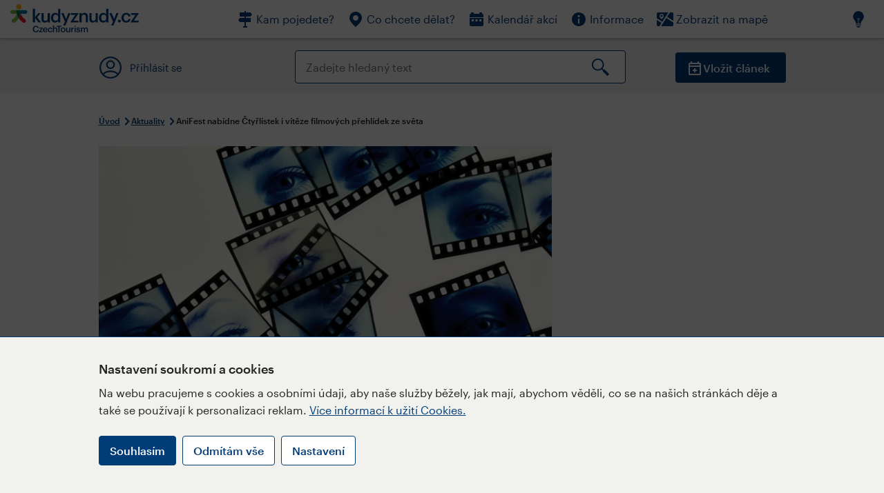

--- FILE ---
content_type: text/html; charset=utf-8
request_url: https://www.kudyznudy.cz/aktuality/anifest-nabidne-ctyrlistek-i-viteze-filmovych-preh
body_size: 30713
content:


<!DOCTYPE html>
<html lang="cs" xmlns="http://www.w3.org/1999/xhtml">
<head id="ctl00_head"><title>
	AniFest nabídne Čtyřlístek i vítěze filmových přehlídek ze světa – Kudy z nudy
</title><meta charset="UTF-8" /><meta http-equiv="X-UA-Compatible" content="IE=edge" /><meta name="viewport" content="width=device-width,initial-scale=1.0,minimum-scale=1.0,maximum-scale=4.0,user-scalable=yes" /><meta name="google-site-verification" content="lEu97eqR8HerXBMRyv3N_4W0Y1ykBSLBkJJr6AdLoOw" /><link rel="preconnect" href="https://api.mapy.cz" /><link rel="preconnect" href="https://cdn.kudyznudy.cz" /><link rel="preload" as="style" href="../App_Themes/KzN/CSS/new-styles.min.css?v=20251103" />

    <script type="application/ld+json">
    {
      "@context": "https://schema.org",
      "@type": "Organization",
      "@id": "https://www.kudyznudy.cz/#organization",
      "name": "Kudy z nudy",
      "url": "https://www.kudyznudy.cz",
      "logo": {
        "@type": "ImageObject",
        "url": "https://www.kudyznudy.cz/KZN/media/Logo/kudy-z-nudy.png"
      },
      "sameAs": [
        "https://www.facebook.com/kudyznudy",
        "https://x.com/kudyznudy",
        "https://www.youtube.com/kudyznudycz",
        "https://www.instagram.com/kudyznudy_cz",
        "https://www.tiktok.com/@kudy_z_nudy"
      ],
      "contactPoint": {
        "@type": "ContactPoint",
        "contactType": "editorial",
        "email": "katalog@czechtourism.cz",
        "url": "https://www.kudyznudy.cz/kontakty",
        "areaServed": "CZ",
        "availableLanguage": ["cs"]
      }
    }
    </script>

    <link type="text/css" rel="stylesheet" href="/App_Themes/KzN/CSS/jquery-ui.min.css?v=20240502" /><link type="text/css" rel="stylesheet" href="/App_Themes/KzN/CSS/new-styles.min.css?v=20251103" /><link type="text/css" rel="stylesheet" href="/App_Themes/KzN/CSS/new-jquery.fancybox.min.css?v=20240518" /><link type="text/css" rel="stylesheet" href="https://cdn.jsdelivr.net/npm/swiper@11/swiper-bundle.min.css" /><link type="text/css" rel="stylesheet" href="/App_Themes/KzN/CSS/print.min.css?v=20240502" media="print" /><link rel="apple-touch-icon" sizes="57x57" href="../App_Themes/KzN/CSS/Favicon/apple-icon-57x57.png" /><link rel="apple-touch-icon" sizes="60x60" href="../App_Themes/KzN/CSS/Favicon/apple-icon-60x60.png" /><link rel="apple-touch-icon" sizes="72x72" href="../App_Themes/KzN/CSS/Favicon/apple-icon-72x72.png" /><link rel="apple-touch-icon" sizes="76x76" href="../App_Themes/KzN/CSS/Favicon/apple-icon-76x76.png" /><link rel="apple-touch-icon" sizes="114x114" href="../App_Themes/KzN/CSS/Favicon/apple-icon-114x114.png" /><link rel="apple-touch-icon" sizes="120x120" href="../App_Themes/KzN/CSS/Favicon/apple-icon-120x120.png" /><link rel="apple-touch-icon" sizes="144x144" href="../App_Themes/KzN/CSS/Favicon/apple-icon-144x144.png" /><link rel="apple-touch-icon" sizes="152x152" href="../App_Themes/KzN/CSS/Favicon/apple-icon-152x152.png" /><link rel="apple-touch-icon" sizes="180x180" href="../App_Themes/KzN/CSS/Favicon/apple-icon-180x180.png" /><link rel="icon" type="image/png" sizes="192x192" href="../App_Themes/KzN/CSS/Favicon/android-icon-192x192.png" /><link rel="icon" type="image/png" sizes="32x32" href="../App_Themes/KzN/CSS/Favicon/favicon-32x32.png" /><link rel="icon" type="image/png" sizes="96x96" href="../App_Themes/KzN/CSS/Favicon/favicon-96x96.png" /><link rel="icon" type="image/png" sizes="16x16" href="../App_Themes/KzN/CSS/Favicon/favicon-16x16.png" /><link rel="manifest" href="../App_Themes/KzN/CSS/Favicon/manifest.json" /><meta name="msapplication-TileImage" content="/App_Themes/KzN/CSS/Favicon/ms-icon-144x144.png" /><meta name="msapplication-TileColor" content="#ffffff" />
        <meta name="theme-color" content="#ffffff" />
    <link rel="canonical" href="https://www.kudyznudy.cz/aktuality/anifest-nabidne-ctyrlistek-i-viteze-filmovych-preh" />

    <script src="/App_Themes/KzN/JS/jquery.min.js?v=20240502"></script>
    <script>
        var sxQuery = jQuery.noConflict(true);
        jQuery = sxQuery;
    </script>

    <script src="https://platform-api.sharethis.com/js/sharethis.js#property=64b196abd23b930012608f85&product=sop" async="async"></script>

    <script type="application/ld+json">{"@context": "https://schema.org","@type": "ImageObject","contentUrl": "https://cdn.kudyznudy.cz/files/67/6722194b-944b-43c2-aacb-ebcc9b15100e.webp?v=20221001005021","url": "https://cdn.kudyznudy.cz/files/67/6722194b-944b-43c2-aacb-ebcc9b15100e.webp?v=20221001005021","caption": "AniFest nabídne Čtyřlístek i vítěze filmových přehlídek ze světa","encodingFormat": "image/webp","width": "1360","height": "900"}</script>
<script>
var dataLayer = dataLayer || [];
dataLayer.push({'userLoggedIn': 'no'});
dataLayer.push({'pageType': 'detail'});
dataLayer.push({'pageContent': 'news'});
dataLayer.push({'contentTitle': 'AniFest nabídne Čtyřlístek i vítěze filmových přehlídek ze světa'});
dataLayer.push({'region': 'Ústecký kraj'});
dataLayer.push({'area': 'Krušné hory'});
dataLayer.push({'city': 'Teplice'});
dataLayer.push({'category': 'Kultura'});

function pushGAEventToDataLayer(category, action, label) {dataLayer.push({'event': 'GAEvent', 'eventCategory': category, 'eventAction': action, 'eventLabel': label});}
</script>
<meta name="title" property="og:title" content="AniFest nabídne Čtyřlístek i vítěze filmových přehlídek ze světa – Kudy z nudy" />
<meta property="twitter:title" content="AniFest nabídne Čtyřlístek i vítěze filmových přehlídek ze světa – Kudy z nudy" />
<meta property="og:url" content="https://www.kudyznudy.cz/aktuality/anifest-nabidne-ctyrlistek-i-viteze-filmovych-preh" />
<meta name="description" content="O vítězství v letošní soutěžní přehlídce animovaných snímků AniFest usiluje celkem 149 finálových titulů z více než 1400 přihlášených filmů. Na plátnech se" />
<meta property="og:description" content="O vítězství v letošní soutěžní přehlídce animovaných snímků AniFest usiluje celkem 149 finálových titulů z více než 1400 přihlášených filmů. Na plátnech se promítnou jak ty ověnčené cenami z jiných festivalů, tak i nadějné studentské práce, videoklipy a nenarativní animace." />
<meta property="twitter:description" content="O vítězství v letošní soutěžní přehlídce animovaných snímků AniFest usiluje celkem 149 finálových titulů z více než 1400 přihlášených filmů. Na plátnech se promítnou jak ty ověnčené cenami z jiných festivalů, tak i nadějné studentské práce, videoklipy a nenarativní animace." />
<meta property="twitter:card" content="summary_large_image" />
<meta name="og:image" property="og:image" content="https://cdn.kudyznudy.cz/files/86/86c66c67-463e-401c-96b1-17fd61651286.jpg?v=20200828055004" />
<meta property="og:image:width" content="1360" />
<meta property="og:image:height" content="900" />
<meta property="twitter:image" content="https://cdn.kudyznudy.cz/files/86/86c66c67-463e-401c-96b1-17fd61651286.jpg?v=20200828055004" />
<link rel="preload" as="image" href="https://cdn.kudyznudy.cz/files/67/6722194b-944b-43c2-aacb-ebcc9b15100e.webp?v=20221001005021" />
<script type="application/ld+json">
{
"@context": "https://schema.org",
"@type": "Article",
"datePublished": "2013-03-20T12:59:50+01:00",
"publisher": { "@id": "https://www.kudyznudy.cz/#organization" },
"image": "https://cdn.kudyznudy.cz/files/67/6722194b-944b-43c2-aacb-ebcc9b15100e.webp?v=20221001005021",
"author": "redakce Kudy z nudy",
"headline": "AniFest nabídne Čtyřlístek i vítěze filmových přehlídek ze světa",
"description": "O vítězství v letošní soutěžní přehlídce animovaných snímků AniFest usiluje celkem 149 finálových titulů z více než 1400 přihlášených filmů. Na plátnech se promítnou jak ty ověnčené cenami z jiných festivalů, tak i nadějné studentské práce, videoklipy a nenarativní animace."
}

</script>
<script type="text/javascript">(function(w,d,s,l,i){w[l]=w[l]||[];w[l].push({'gtm.start':
new Date().getTime(),event:'gtm.js'});var f=d.getElementsByTagName(s)[0],
j=d.createElement(s),dl=l!='dataLayer'?'&l='+l:'';j.async=true;j.src=
'https://www.googletagmanager.com/gtm.js?id='+i+dl;f.parentNode.insertBefore(j,f);
})(window,document,'script','dataLayer','GTM-K284ZZ');
</script></head>
<body class="LTR Chrome CSCZ ContentBody" >
    
    <noscript><iframe src="//www.googletagmanager.com/ns.html?id=GTM-K284ZZ"
        height="0" width="0" style="display:none;visibility:hidden"></iframe></noscript>
	<form method="post" action="/aktuality/anifest-nabidne-ctyrlistek-i-viteze-filmovych-preh" id="aspnetForm" class="pageForm">
<div class="aspNetHidden">
<input type="hidden" name="__CMSCsrfToken" id="__CMSCsrfToken" value="JrA8v40DpOGLIqeWDRNg0vy+zCwa9dnpWyVgjIZtBiHDbBks4kYpUpwglG7dNra1/x7d3+M3/yPCIhKHB1epNLLT6WNIKa92oQALJYUTjMg=" />
<input type="hidden" name="__EVENTTARGET" id="__EVENTTARGET" value="" />
<input type="hidden" name="__EVENTARGUMENT" id="__EVENTARGUMENT" value="" />
<input type="hidden" name="__VIEWSTATE" id="__VIEWSTATE" value="KYxuWG8Sx3m4HdkX3QPhAAWTgqVGhFTzaE9Wdsr5ipDd1IpWfabaVmwy1UehytK8lO7G3sp1LR8VlQDUUZzX4mxxud+uIvJx3hDNZkNbHgWnoFSQ3Eaxa46iqJwG9ZIagfGzA2HuNFsJJ5kZm2n0zkJI2nXzsvWIUPr/ZkmUP75/[base64]/[base64]/jfschOPdtSmgsbqX/3kQGcKRVJR24A0ghyI5k5LSkovvcV74vYywGBUEYFzKXPFKTuw/VxxNTyXMyHkW8achTpKs+gmjyraVreY5OrVacRg3k+KRzMxwJzonhVZq5FbPQnYP+AvO9dFq5XMKRJwAdOiKb5SrfAoBzTLp/z6i/bY/pEJBlVYSZsnATMYLEuZhwq3g2gDoPRQfriLcB1jJPgm33+tufAuxpXOIbxcvRZTCv9v5+qGEAt66kDB2e+KgZPQJJ8jXg1GDCVu9F4wZGqAs16OL8NtVGzoghzekdZnPjcKsYU8mzdpnHSJ7cb2QY/GRAz43sriJlCfbnzoNzp4f+/WhKzg9rEaFjfFk4f4nvcbDScZMZrI/VC3mdZKmaMY7oxF3balo0CIreH2XbnDO/bP2lj7ws2sCrR25H0I6rZp8v8EkAqfjKDBMpSprMoYhlEnP/xgexcYV1FB53uS+0GrxWgf13x3/Ggigx3wxvcN5QHxA1thA7sUbK+9t1iu3edif8uuAvU08Pjj6YRiPanT6+T8CzKh5ABR7OSgvRIwXtekx4P5EW49xKeUaDPixVY/GLrRaMiPd8/1Bou9uaF0iZajH+jpKMevNiM0JQaKHoJRtMV7pbb1Ey/[base64]/eJuU+9h+u85zcLlqeoG6PdbnWqJ6veNt6fQbahyFR2f2hxzJLE/j8B7fc/2PSXrAqP+mSm+fIuF3VGmo1xReCSwckYRg2FlbU2m83ShZM+DZHVog5dVvTWQ4u+UaPanSyh5YxIJ36IrHflMA1G58pEqoN4Sb7aP1OQA2vUBXh0J//kTkRYX0JzuQ5dEzjB3wtbiG0qwWrVcTYZk8mIWth3Rc2nrnLfUh0LIBRw2GHdEY84971+G0rY4cVBB7d4HEO2XsaNEQcM1x9A+B0EJwxIodcwMgAxMfasMLQmiVia6uOdbZwgw/n8hduDCyN4KZO1Dke23hOHKfhrGVN73ixmS5gawdgBtZ9WAqJGd978UjPiJ20+lwjESPdtZjGnbChWm+f/RcwWVopJLzs6DIhntCbXxpQDwRsc1zjKEGeawndWB08i+O8ElN6AjceKhCjMqmBfkLmLCC12eGL1C4l6U/OK4yxReJxXUzxLZ7dZs7+U1gfNsbUPPNkVprk8tXIys5ewF6CfIOSzIlmMhjiDoKDgMYZo21Xu5cOIYmi5ytGkcYAVmlpme+vDtWTidRpoQN9OKcipnOc5IUZsDwgVW7S4u6KmiVvQqvJSI/G/MdsdOrb/[base64]/8UyN5lcLj9WQGcagbyaCqiUnKrk8xcNndN46/obMZjiQ6yKAI3uDTVvlKLN1NVRfzM07LsGtvoDkZONOcjBt1uRlbp0+zIhwXsUFwPlsuu/IbBURetUMkiUS+H3gTdpWvcxP2YVmfkUs0K6XMw2Byi4MZUImx8wWOVXmLrIiO085bjD7dWuykJnNs9RuvuNvZPMhhXxpnhREuoB9u6/AxsiZMhS7yaPqu66IaNI8F/zna2bGYVFXFwRqOtN54+1VvcsjFIX951B0SjJq6mySIZXCjmnz4PrQTtp9keo/wehT0Qk/abAHqxckYNTId5g3k+vHJ/NoVAeHGLjesfSCAkTZ8dyh20PLu6D5rzHsdhU7T5sZpVF6qfqVF2+UXIJ9cnLWIEB/GL2x5OhZlm63DwpbIQxYusJXGJJHhBpFDr3Io2BEhle/AUwRG6tmDbDFAQImcNaECeo4MRNkwbXL23Hd6ou3pXtX47fccZOMzcWCWFIA6gN4gsyTY+MarornhStKvheo/ch46Va7Pvk/Q2IGOhmmcgUhWz3u9EaXkZ0PW+6J+AbYVpJvSNMRKtyp4uWnuwKdwJ+la/7FFMZYTVlSYWwxxBoER6G7mhvpS82KX5/+q4IMHMJxvyjRkB8TtDyEhYc0G54OclwE2qZleMfdqogR4kjiwTntrl0Epmo1tRne79g0RnVOv3Ac/kUst05eTp7isEFnMd1gvsl9fjIy3qYMsy0t39hgFXBWs7JsFeNtUGIhxLZiwOHuFPJ0U5L+WSi/56MpkwyJ1tvqt6mVnHhTGzAyuHV6oitFmlhhUfCHX3zyAFNqnlmODG2C5tcsNXVwlKPFSFD2/Zcn3OtiyjkfX2Gsqx8I9YoR9bpaUCM20vhOjTPOkOyS6VIpU+fZpwlQNHxEBU0jDQyogtOyyPsnokXmXQgs8+IPBM8ayUCxzeolFLQQb0PKHeHsfZLBVGy+dkhn3hsmK8OUohbfuAsLuLEG7w/pI5KKbFZMF5Oo/uIqqnw2gTR8+633Lia2mHwFHlU34dm+eXSEcY+4+13jop68O4IZE23aiqs0tIzFKVnBvrwwq+tSku660JvL/mgsHGOTK5OnU+/p/PF/ltzHRmBisvDrrWZpyB1kRd4UG2DqI9LIaIAnT/7+mXsmhAW1zdT+1Q4VJmv8Q/F4d8S39+/UkPNeVGfgGO3USJwTlfioZ6AfRskPtkW2e02YgTyhjsOrnh4yKCQdVlHQ+miOoEqqWoqTysDEviaob8xK+uORGLCmccjDoL3dPKq8EPgh53/q3tM4PkS2JWqovkPmNwG7o0VknH2vULwu7CFBt4OJcu0T52/Tcve91ekxHTudojPpia1n8b2t4fy3Dgdr2GdvpbmREvIgpMalKehDRkGBr7efRCgpHxDWFM2B+UqU5mr7EHEzqApDnwS8MySbLaVULMmxldGPu4ecO+xo0I5/[base64]/skZq4VjqRpeDEqdWb1LMuV04skbdQYZQ4uiB2f+B+PVYhF1U/sm1S7yDHeqfyyP1FoGx3tU8bL+tZudGThujqCDhP3drdkbJFMktWYMsqx4As+PVBmm5ahMEu0rb0W8j1QYmbxQA8H0hNeDrQePXvipmbmdGClnYTcgotHwTvJ61TbtZ/bR+SP1h9ZbE+jMGhOCoZqUq1UAjeribwaTLAZBU62fLOdFlhiwEyFb+8718CxmK7KRF9JOKCeIDzYTBSPxDaRQ8TjXsE8lQDx2rH/Almyh43gGPlGFL3puWauUcTgA0/uEW43Eec59TojN9ryT0nUMi2dxoik2nr+KIwI/28G0uscqj+RGpDqS0eXHufs+4StDPEZKeWtt9k1NHL4gBefpNKUu06Ftk/yFoBihpN1txSIVfWTecT1s2lg3Jx8Z2mxox10IM+/BL9SHTbPYNi+d/wBA0LGJWFRNOK0/GgvpU5ckxtm+YlmHP0RHjB8uluhxFizw/dgiR81S/Jd1OfpDD3uq3KeMyrvuiKRrscJZ27Yfl32LxUH3x1rL4KcNLBJIjQE1S3eoH9hZ7IDpOFIda8xxjZNXUl5NF1YS/bw6WiyOWKL6Fhtge1R8Hr8MjDtD8NsBcAFnrrnkxKQFynPHKRuC6/ZiDW3uTG6Kv42xWmyA81Cqj0StkSEze/ymv6jIVSS5pUXx1qqannAFAvL5jACbP5DHxCDvcf/8pInYBwzEWC6HhrmkRdA8wsBsk/lqKkOSr95qDAwk0ops5HJg+fI61em935Duc5Si42WkAlr44nAvoQqj2DcAB6/ATyEyv+Jp1XKuP/7E8MvaC4LQPWKsYWoxUYAxilqn/XdMWCMDvvMJlJUYEyNAC9lIvI2mSqaIuTXlvMhQihYlnXVKsldk8ZsIQU79NHFmiMkeJuQD5i8DPt/YBvZ/4s2M0Rq81zjbnQsuErmt7Bz85YpFJLfi7WpooGd0xvroegkHP2WhnWr/urzNXeDzDGhjDilRfVL9d9o1u5tnyxgjR1ojWu2W1vDqK630MatzKZ9aTVeF8DUfugC/xLu518xT9ZFH8Fbil2h9eKdpYsp9lQlyMPS53CHBYZLmjaejHirvV2mVBydlk5f/8WKM5jgYm/kfobHpJG3QQzLiG/7PK7XZ8OzR0WvuAdP70huA78a1qyCWOfbFfnDO1/AjnLqP1SY9koL/guIw6DMnuHfCXy40LypuB5NOtsK0803hUOe5Guy4L1E7BJzf/DwcRCylpiaIga8eX8sR3YAGMApeRRNN62whspkWq3ig/6ZDLSF4togdBNp4vFa0y5GZCdfQ8vgYbFdeFQ5pNAZ5e4DW8NIzv9yJEJrDCGhpgBNztw9hS2wqa2uUhkBcMMAvQ60YpieYb4W/x+VFRSegzrM85tidiQAYh0fWilFVAUpIJfMS/hABGgHu+iimEX+YnGJvoco7t4v/iemqDGalLlpekK49/EPIlCCWwOMZSTATfochf6tIh+6/vdRU3DwbA4jsp/JOJyN9AV5T7PlXRhZsLlxz1EtijQ53uTGOzTy1uE0z6HvEmPGSRt/11AYdPcduIsg8lz1sQupPIM7h2mpVQqC+F6CEom3bXihpFtSkipS9EzeYnTyawuXfdG+Skgy2hyEBsdU43QwcGX2ZRNZAiC3xMCiyKTDH5/swiy8UXBU6Sgj/o9h5ikGZdi2qeJIuS7inIe+b6O4Sk2jQJzjJvVtlWsCKXggSijvZnrp3cTzZJ/rBW3FVQdRlKB7p7rsv0WmYmfsNUwFZvC/+e9gDJOwCV4u05XYUY7fS0Q0Ea9SkmcywH5Q39uTlJY0LJd94vNDUzTgIw6jGxoMFUS2b4sHiyyBZhZkqAFQO/v7Cd9RwUv+t3oJw6e4AXeawJgFFUcCtK1fZdCY0+3yUM/T1RjsGarxWmQ74L/B5J0CfW9Jjia+Y/BR8upDr5XSMchU3QoA7Wi5aD8veGUnrjDCYOPb0Y5EBvqN9lltnyA/5JNYPjX67gcjpxShabqesprNhGhChHQgndZDj/cPLcZfAiER7D/bn43nifaP1E8javjHULwf6I6N7etjK/mJwgwx8dF0Bf8AWGmLWCbuj7TqJYjvJURXHUfcB4AeAGv1ISNId9xmitx36DGUwFYGXe6oOcbWeu6KByqtFbeGj8nJ7XPyTUGucOXivFWKVuRf739qGkdaWIcB+K6FsK3j9OLWQFR2yX04Daf8nr302muN8hlQjV8uqWo+eSISQjtdvjwaSlgHXNIG2IU1L/ThcXNm34klGQbf1jI2Y58CJ0oxRgF1HL1qyiKjiMSehZcHkZ4kaz2GiHpz61iVe4VsGwCYz7eZ0X/9g7Dh+6++p6szpl3uTTV5U8W1m/pbjOT1SPzlT5CqaFRhQd0F1LNfw8R+I/KnBgHyhHlfdgboLO1AdHebkYAYkTkAJVLIxdR1GRkyD51ROAr0Dfk4iE3OiykAAyp4Hydoppfp3h3lPPevCaPaJuEYL2tEC83iSv4waoHehwm38SphcYd8iPpNtJPLqeYBI1dxCe40kJ7qC4QOWj03d/Y2NvjCajFFuwm36gi8A3c2x1nIVMAWmzleCdmlghEwnrQ81xQsLvdJswHPOEJOSiCYD6GrPkdUBembXHjDp9BUYWYD6FlLShp7dPLY+ICgQfoPyN+Qb+VMAW1lRmdpmjq39zWQO8rKDNoj93CS2Vq84grc+0w/8HyOk1Vz74VZvx0yBn0rLQ3mEjR0PUhwuVFgB3TIYXT3OkkWBWY4cN7AlSbq5p15Dahjzcr3+1u3u9Qe/AjL6NwWJriq00OXSHBzqJYphATp5A45nvf4vkT9gJpdMtusYlVUBBskoVWGZCs/fmReS0Oa2J5JWefyfWCujN0DL0cXsJXoHTNYilVROaY/4PV2KDx+CcfAYsrdOen8eJ+Zoat7dKTWrbzSNK0f7R5Kv56c9MhCkcnvgAvTpS7RQF7yQ3UgZ1Za++wFu74bNw/T0huBZsaelXyoIfhzCqcTdlv9PQrHKrvIepoHyL7BCsifhG8OZ/eZtXSqmM06Pi/qV9JxcRtOQm37ETWbEUYspXcSutuRHwBNkWbPNoGW0gHt4s73VeuFCOdG1qnjqb44CbjofFSDsr2u1zw1QP/12sYIQNXGVqf+epDAy/rL5y+ZIiEqLsBVbhsHB0/H7QBU6s8NZmJ9Tm4BO0uv9tpE8Q3kCtb4+w4zPsM/aIKcClqzXM+n7o78HJ6EN2gEB/yNz0Ce8GXhx5QAvSI9lKCeyroQHqoBh6aBk/JSMZQXvoL7j/YEXvTU5ut4zk98MMP2Gy1EUsh8wqqGY0LvDnhXyVUDw0knnr+a6IchdQXFfe1k2DodnczrmAHDv9098WtxlJURsOENT0UCf/FTzwP4dj0vg9WJhwV8JqvvT6Y/loICkdZtte+G5dUMElKjhyQWr4/M52Fr1XLOgXb+p3LnhZP7oLirkcPX33T8AecDYc3zu9jeXrxZsrSO/2T/rOB9aU5PYOPn3BtNVlc2hk7HFc0LUYrYsksHGwum4rcBnnIKnfbDL8FV5evL2huEMPQ34CZiA7SpGWr+zwBZd7k0oGFa64taAXNKTQG80v4rns9HWI7Cg/qepFvSRD0DVXidWBlCdnObg54ekHCjCDQvlt6TR8ZwbAe7IYkKN2UCNvbmgf2FJodjlZM2LljqoRu+5/SYKezCHfpYJWvFXtBHQ70K3sZJ6oQTZmOJKYsvzbY2YJy1UCIg6apsN/7XvVKeAY+xnjsa/U3Xo+hxdiaZlG84DCZfJ1aQN5GTNJqSqbkcTjV7Fv0YMxwg+NLCAojI/QwY3eD5vocOcoApEhJizzbmzHOtMLYwqmnqctYsoMEHW/OjhXvPhpVXxpEItwIah/Tz1qL6aP44KWhzZqWebxq9gOsQVI/4KQW3Hz9fJVJ8xElEM3skD4UFiGQAdnNFDvhX4lebQxz6nTREYXq2Us7mB5t7UkvOsEzpRQqSc5GlHXggBIiPSXutneDT/knM8nW0jkxcuFz07zNDIoGOyNSdDKirwq1qIeFPLeEOIbw3zFOnY2wOlb4n264617LU/4dqwA7r5a4O90E2jcbP9Vyv1MOx6GIiOyeeBGstmCfsY6cjFLVmHmYwpYa6W6rxrYllYBVAAtN6Sk9csl5ThBDjBFpzSsbyidaXLAK3ZtjxLbMu3LQl5eIDN+Pb/lCynNCnnnSXb0xQO18XpJ9hvNFsRWWT5wOK4WqPcUFezzPVj41wbqu7DLTkAhD7vLdhmWABLPgrszeeBOGsm6rhC1wL5NuHwChiE+S17LlinHv7QTdz66wszzVJDwhTEzHFJrp/NfcrkAb1Gb/RA6AocAQhcs6Uq70pbHr6V2BLJkcwwx2/wy7KPUwgXsRMLRcACrP0jWPspdrqcGKinBHxZLOaQqbec+VNmijImm/gwIPkj2wIdmtdFqUWH4SAZ6n7qos+3NHM4AhzcRLnA/r7GfyCSkpcxI9h8S8AZaaXouXXu9FDs7IN7Yb/YKUJciHu82NCd5B6nkl0cJA35G4uFzQoYWQieVx0b23mNnfQsqYfs4hL0A3oeGQigYAiP48kqV3fEoPF3KUoejOQyt8Bo31ZomtJOisiSfH/zV4NIWYIIPG3eFgDvldsROxKzh3WFnNNU0baj36iQqjBWTHgZDwMYH3p+C0nfsOwOw/rgfwdhy2EVlH2KNqYzs7PtEzrnU6pbuYDt1Q+SsBI4YfZ59DHseJcKz7LBBEBC9A/[base64]/XebMsaiyxvyYYyW5SQjejrloHqt738npBwXgbJnI5LiFT5WRS0iQE+TJOmNS9ctvY5BVM8/2NV/+RwN16s8+SQLaHgn0aGGR8MoJgFvFLBPymS6z/E8y0TNlSkvZ37ky6L4ZakZDALYsqhBQoBsO6tg31sPJbRIJQ2dynFQkxGsd+prggdDHnq5I6C95kooJ5gABB5DoTZun0U/X4teiTjp7kO6s6zgDcFMTrms6oBleTnwgeJX2kSew26U2gqCzYCVGxSuwPTZq/3FE0+0OXxxhZk1mkV/[base64]/DYL96K3roNupViZHbMEL5Eah9Q3B3VnazCK2pJCHWAVlH9sexsKd6R8gbEJ2TMRYXN53X9mAJ18Jtp8zQW1iTbAFu80HFfvuAEDdUWl4s1/7PnCG2ztvOG8EiaT03YsbxLjaSqpmUg+gJM1IGnOe2EJbZwduFK7CAUuCfP3J6RdJHRpOukHZqjSDRUavffHRRhKiYQp/qqy1so2cVtsQXEHWrgmqIC5NPI10DadL9UXCq+sARDq5IfE4XSEdWOUkB7ZEDVqiK9gcRsDP0xI+r2aE/B9fx3HtkwILhnM2zbEZXsBs9HJRMJo/BGMFUjozCV/DLFfz0z1HoZeFSWzvI720LcQm2KfQAY1T6xWv7Ysn53qfjBLKI2AkNGx+f4f4ufziC2YDQw/MwTPp24axc4uqeSFT8zNcZYHEG+aePjKMrHG2lT/0wf9bs1YSRU4YOHTQbcIFRPeeZiF2z1G2Zp8mVsUAS7ZZJJG24iMGbMfAC/eaybQw4Vc7MHXLiAJoVlGUISbggELZlYxDwzvaWFHJQW4T9vHlCXXB6C5FErQzv1288uGO9Apl6Pwgx02IL6BAQgCUTJmsugYMiPciSBX2hqQuf+SE3nhi/Y4W+FV3hoiIsvotBkrLWPiYPS7wX/v9U/j5eM8KmaV1EjGYdC+i2JkfKt5ujqKU0hgxewJRUAK8Vzs0hY8TTZXes20Yutg2NB9MKMikgAujRyJjDQ73gXLNyOExYIno3az7bVl0IlWHrNLBxmCYlGs5l1nSDQcOLVVP6J1FzhqZdsF1niSTM2b2zMMFv0Ys8/3JbYJr/XUY0G4uosk9ZIFuDEj0YbOy1ajEwjxSnjvpFbrhpDqEw3g43jzZ+bUzhHwL9PsPWgjLU7a3/HZFOfIkLcqKRIvKJqG6d5ENBqUiViBXRA/heLJmoD2Pydq36mj9mQSXhfvGwz9RiwWyYBf19/nBmT/d0C2iESUSr3H0rIpXHzHLczxRgrb0AemfmutMbE3BsUdQnR76ri0S772ohI9OrhJlDcVVND2KT6P4/OtCr6gg4Fca1h0o+HYEZRl2yB9zExD05RayeEsopFBpRZ0AeZJiKBQBojcU0Zi10Byg//HmdHfu8e8FfAWHjm/Nnpn1Cr8xhJpHyEAjpnRf4aPEQW6RHFfcZ5wNqlxNGvogOXVMPiYNanK0xFhCENlSiQxPRCGd+YO0ZqNnSGPBF2NqHB6gvxHMuuQu2LO+UKsZABbIhvhc8Sdzc1wuzhnscMe6uahPbi27yGVcY27cR4hI6ityU+tmLWx6MM/jMYqhZdrYfBHBKoxcQ6pqyCwXyrbE7B1RT+vY4WPCU6xx/BpReX8uOdPN9+MNSQqicAGr6Mz7ooJ25UhuferkYEjlMge0ju05iDmSh29iZOvMX9juiElB1iXGVIdSwTzCCmIy4jYghdNYnb+2nosiG1pb/VpfAIbPKD6szRvnXB3Q1bXxNvVIQIx3K650EjzhHEBROYs+tsF7DYFOvm/z9Xcrxf2nttzh4kWjCCtLGJHQ7yFtaObncf3DIjncCnlBEr7earecYchoi+0Zreg1Zz6uL9CsQCa6mK1rfh9ruOM/FGfXCK7S/0d7k08pMb0ELZtA/W+yF6b6DauA0qsNX3V6LjKHLE+FqhS8t6AEHujCBieT32VDHvIfIcWbtAs4gKFLhnX46zyTKlBclI5UtUuc1MkqAkKVw0ie2eYgR+dpLO9Q6k15IsQ6Em2MhTIFJBQPvqsoZGYywBR0h9pJfrZu6hJpnh9UvI/AS1p8LMBjnUZXvCcwfagPHAu6kwIFpkdX0IuYghSM1IzfkSTuxkpiHzxMYPJE6/MuH0Ck5yzkPd+LGxPCH3eFxbjtc6rG1xJNyWwUYhhdXzYLzVsf6UsH/q3glL1dL/hRyiQcv/Za9U4n3H1yUN2c7eennsUidlT5yX14l4+JRi5khSPhAfdW1b5GSFwHhtw022WlRjgCdxaNYSz70G29qXikI/clacM6fZ/F1tvOD1PqesLiSVm9LERkr3w29DPX6ua2q5ar2Wh67V6EOpFc7lCQ8crg9LC5nOXo533KWo46D8IIlGbef6zUNSUm/aIZdhXL+wzP6e7YtHaYow8jnQF/KEK0VU1G/gZDwcmSiEbZAn1nnO7Do8yuo1Li7pnw4IiB/2Xs+aaM0m0AfTBsHpJ1DIc/yEjDl9vmjMDAfUsBf8XMkzMDyunzroA+3HjwvcvX0QLKfQcedUJGtJGCUKwJ8TKVbkoJSEiuXfIECoaLJyXUWnkHtww4ClBCqg3yRPNCy9b26/issUeh8dHTz+o9BDHSkdzqiDJOLgSubb5jru/QmlmYbMYgFcMMow/oIcOzTnmrMC0lP1saPRgunZ1G66nBj8cMbRhC/I/Jmj5lx+Ia7q2MuCPc7SqlREEQhhDyJrR2/qkPQGnbEJY4UBdTiwDRs5SPW5B25PdYDNskfBBBr041d+//zd/H57XapQg1bdkRgQOw8nTJ3ZCHCHh/C5F1IbC5aJgI3FOEhpstK82GqlFsBCcMWPSzQjEUXc/AuwXgd5IRGPEMQomB5zx/L5G8Zh9ESDdHjswEO3kBDrpBneqWgEHGtiM40HErYvvZIAnD6slzRjIBt3ZTNACG8PPnFqTwurwgu2a6HQTfCNRRDgBAy2LTeWmZc87ckZBlIhzvIH9SJNHdltVfO1X2Yl7Gw6PxxbVMRAXhoZf5p0kFBZzmhdU/CrNI2N5D6AiKNcPKRi7abBVSqTqCk7aiM0Uh0/IVYkhs4pJs3rIefFXW6ATIoT24aQKTlWvtEgGjzW4A4wuw1tUwsb1vBRxaaXide4bIUl/AI4SmBjUGrSYUyICa1nXEJVGscs5sulx4w7UJ5HesoKr6IwS8LinGGgOxm1hFE+XUDlqxBME+kuticrmPTG/3G8Kck3DFqhHC+J8MA99aYGeQZHMViamCXX/xN/ELFMUTI875Dns2k2ZK8ogudL6tW3YweCcPvsi0MuILBNSdch7ivf94L/XC8Owju4Q3D//BnfSGquMXLVGaL3nFWp9YSA9JTT1Twe5pqP5mKHt4x3fZ5zecgVjN4APo2F1dTbN+V3RHAp6RAdw0D/sw8vH+Z9OlOaDxjCq6FMtJS3ENcDKwBlt648facXdae2SBS9WRmYTuVrTtaEs8vBqO570jiac6iTUB9MCGDjFMqRKxqJ7cPDEFMMELa9sksRk6WqgoOe/7z5wlJ5Z0ySzenPOGo+tA+O8/zmnhvszDB8vuFGX4PJoUMelJHFB05ftRxwPaal/4I+8nRWcDsU14HlsrLYVbC+2AJDN6kns9Jd6+ydpMqfagqFwru9JJVaop2LDrvKb7YPAMD8C8++CDlQuVA+1PfcKiIQEEkjfF0L8xIXzRmlz9v0Jb+jFvZunPi+qgvkNB9h4kzXCHFB8t4Wofy+MmbQH7ex2r/Y+AwzRWJzfO/DDTNzkrobYG2i9AZ4MtD18kPzXnKwfXjNrYpxJs/[base64]/eQ1EIpIdtwSZz0qrMY4lSRiGly5jVcjvFfxvzOyHOZ1XiQtYh97+oGs8W9VuMnCM2VRkPmE/QsNtWuDEYiQsZG4KMb/BSCwlrgBHD2nPPkSkzIhxk6YmmnDV544O5jwcP/gAC98Z23rtAu97WhXr6x2nTUeeZ5GZ0rRvsF865EgoGz12v588eY0IT8WluQpdwtmVxtu3W4QQJAJaeUQmeDyB1X5BL1eD7jd0MPr8G0dhKNjhwzxiHIVIYkW2FUINBywcp4nscbFY6Db/MklzLMlxh3fL3nHrmt+EqDr9J9jBgP3jM4c64woc827BiWV956fC/FjT7/0sP/5vOvclgj0u+5PlPgS7p63kpAefs6YHRfNYqQUnKAnGAzVyYBICuX9g4QGZ6nPGkzE7DZ4WDm022rs81mg7NrjSOsdTMSojy/lZhXsz6BBHGoUQsXf760Yj7fuxu2FWnWr5lIIhlQFXltbUyIZwdzvlORtPfhcyKKSQ1jom3iNgBEfesj4Eho6pgAoqoqQDcYfsgiEIqgsJgX/jwrHZouH7HY+YwDxAM62LXM/rcl+E4REemCwCp3T330gO1p4eADEDuKKEwUwqpsoyMJQVT3ih9UGa7P0/[base64]/9lEhg1dmqOdRvpiJ+iJ1NU9ursodSIjErfF+7OpwzA0W7W1JfP0HS310uwqm9DcyDA3BYlE8En9sO2XibGe7MM+hME7klp6YPUtxMqGP2SnFr/P0rHIKt8UdYRdnIpbdYPRsC7Wkw1gGGQM6L2jDbNWowZCAMYcgSmYbz2ktF5CuOTd8U05pbkjBPC+5DP0O9H+w54bI8vaRgnC1CBx0w2cNQ1pVzZPp8hmTV1XOBNE1OOWdtOgmMyfn/Pdw8UAvbzhTBcgHNBQZk4RUBIFny8RBeRyi/+HeeI1PlLjkzMk22FAtkMycoANITDr4xbpomJnQn+ewxFryLKEjcG7T8oEXlthfsXvEhrMpC0v1jY5ynExFqkT8x4BO6ou1SLKbCr01+UIw9dtsK9nU5j9u50Fgt6yWxTKzKtrQAia/a2z4zzssfrE1apmyrGC+2w+894JLnQRAUIgQFAjNCXj3PgypjN5oy2yuagH12dRXVLlxmiz5+slK7cosgtAiGDPzsrvkgDmR1r+hnL3O26oOzmjemDzc6Xe/[base64]/kY3n7seqIFm9s2GgCVfjFnhnsm6CEvLa0MyEaHrjv15N7m5AMOB+XgctTJ2NEtz3/nVJUWfEcDAFIpupVlBLRN2A0ZYzIdKvvIvEAW4wPB2kvcN5UORJ1v6Z6QKSKsjrDKTy1AMCLvpu7OKBzkdpdVqiQVNtLGSfSnqWvqoodRY/7yuUUDIlsFyC+o8cuhmgHVjOZbXVwylacm07SDQLTyh0rH6q1tewxDpNvbFW7gO3qMLpc8JVRJHIV6myKf9hybv8ssbLJ+LPpuU+M3ywqZ5mGWjCO/I1HyqsGbB+bSUHu4g1dxoRSmVpTbRCRe/o3vpUBCA0dYvBNu42XQEdnev+orUfq3T6subBr9Bq5UHRnA8Lt0tnLOxWL+Ot8jT0mJWVrFNf6/jMXS/8NMndWKuK3Nl+YRMRNCak9eAZeQorXQybzuvFudC/YGG2It7DkJvbYdaI1gOFgwxAlcOQU9sc8NNWaz7VaAGJGZYnn6MkWdvL9IF0l/ulLelP8PuC7Q1ni/jRqgWTG9PpRP3i/udgfjpjeSt2gvZkp6yRB3bssCPvV2iZCU5ljOuXtF56pdVOhE75fOv0l0Ij1QyyrD9JQSIgxN3QdRxX2Q9jy1qcfGDMl/Eypu269jGEWFnzrmYfSV3QggRviCF3VyplJ0ig77YFTrDI75/YDsaVJ0WkJjj0DPoJ7f1Yqzbk5yXJfTOaVHp6dDWlMCT7NXtMzHwraSoE0LpCCFfpNM/BfNfioSBMG5PFed4xFt0HHJVuQlR4wZtZ3B7hAST+oFtyQ4k3pvg/jjiFPkLUxQTmL4Kv3xQvvZnToo4S7G2A92BOWkw61G8eZBpnl3udi9Pet8QrEW1UoC5XVM7Vxjk3iDDZDCSN6MfSK0rMvFtSOZkyxVzsP6WF04WgjWoQcmhPBXovl0RECnU38ilKc/b+UVmoOz9cbr7KNBw62xbhL2j1/PfZpNNl97NpHQ+DdwQqBsb5RKYl5urhFe6nZwfGHdo7+iIHFQp1XMB3LfwlPw4vnAGExLq/zJkL8rWWmu3oa5IL2L8XTTF7tT+ROJAjdl5BZCW1UsUCpw+BQrckWbINcCBRl5w54x0mxvudM8GTcTSxSmZgWLQNShJiL52zaVarp8MX2gEAf3Nv5ru/J/ZFG+UXcizZblaoQ+JgUTGTOKN2Dhb893CN0tNeVVuTNRCttUnvBGcBrI6t3zB9vt4NcsIIdKc+OiKHSxSn4CDZOIOQQHLZX9AeqFwHL7jqBswWeTVzMXTO5hRhSo+IecidZHOvbRrC/HgmF56UB0Ty/GMLF/IMnHUl1evMad+sLKVMVM4RUkLLsxSX1qMQ6FumQI5ioMdTrE7fa9a58K3vmIG94P5wcl4zLR4+ElVUXOKMv1Q2NSWnJwsz2y/zKaz5X26Gt97DRRKW5uUQo5LXvDuQqAE8XJlrkWh0tIgypjWBJEDS+/Qcd3TVC3deyQsaddmK1BeuBEjYQ2T2o7smi11lFLwcLyCY2uuluy/5HYJVKcSKdWNvTAfymzVTnsA4TysOqLQiUptUk84ifZYSqDBv9IEXwFKN6HoQxJoZ2HYZB+r/[base64]/xmzN11X+aLB4kf/+usCM84ZZs32MNfg4INNGBbFh1jroNsGombWLU3w4qSYBKiqjAfT+YgmAuf8zw0qVePKSVfEkjT9r2jT+iPG4k4puuttQ00CK+Dxwpe8uZ1wSQzSvroFtUIOeE05S/sJCbwkCF6cvO8JaC00hX/VSfClaV9tGD71+0j8kC5aj/HT4IZYXLOlQ5VnLVuiwPaCIa2ubb0a7sV2mC+YDv3MwegDBURr/D/STe7RqeS5GGaJQTmEVT+LudjKKFY9ePYN2ODyjS+Yy4qUeNB4I89wMtvicSijZyXRz5ZB9Bk3+E7gWLLZy04FK647FQ9ml8hftv9HsvjaBHEyt7g0viJCX6ScRYSyquZFS7Z2mrNsegw5knaxx9ufoujES9hC5VFwV0jf1VNMe/WP5PRln76lT4Hv8jUYVlAZiepQaGo2z6XBYXF3+XT3zKtbDhpYVDZBsZlJlfA3mtew2Lm+E9YkyAnwjA3Vod5YPJngapqkIbw7/8KWloqJvqKx0GsyjZm36knkQGL/ptULv84vyOclst7don9LoEMQ/6yHR5np8WEJrfQkahmpHg/eLxvK/UcYPNYdQCxX8DC9O4daqX6SQORhpH48gkcFd/QqhAfCb5PstPttvBc+elLjkn2LW49J6OsIQKz3pT0FChcIbu/sEAncOqG46o8F64Qpfr1odPBEbVCDs1I65HAg/5P/G2u0Vz2VvCoc7a0/pr2ygzJO/Z9vB0TL7PkYLxO9Y6qSZ5AeLEe8UqBfS4Mai2OHbkbHSG+l6Xir+O9VT3vo6uMeUqA+/wPANCU2bCtL0vQSAOreKa6777H1SZ2PK+PGsqTKXuBFkCDqvg7u/gHwsgOJhHO/r9Kie+0XfRG7WaB9AhcQHU0qiqubBn5mdK+9iAfUp9ei1f9c4Jw2wuxuNSeZFQIFICWV46oDU7Mfes/7UCtip1U2Wp2y1IUIxexNe7JvPvBybCe96v7tEkjGqjRFjXzNAzwg/bWifLq+YW1+odgBzrIbKSMZzkABEWEC/YM1pRG/quUDce/hHZSIE+gGKhuLVXfCLHTxB52Yh73gmwZZtRZaN8VheP40AJQNyxLq27sDB4Uh1txzIMDWt5dkLxPHK33iKjU3sQMl+7fv3rOSY1kF7sZ9+WoXKQ6gBQayfDVM6xnB6RxnoPZ2+Gi0DNg63jpPXiKz2DCQOvdBCf5mPD9kFsv6bEtdika2wBPINZ2XDO43/cURzU1SbXsIVnTnjJKEE3R9LyNBnWWVqhTFWv0VxEj18T1sat2XBeCllN/0GGQ3QKxgKwqBmxVkGYcRODTYI0G5JuBnxRtFQqRBPYxEWYEzwaLqkcIG/Ne7whSk4D92cN3NlfysKqscJtN9oogY4FTzcfEkh643hP4k52le8BUv1ZpwbQrxiRpVJqKhIyEgtbX20Tm+U2gXeIxtjy8g+SZjoHgO21HMTVBqmF0hJ8or++w9H+2rdnMRBeBhnyRQ71kwG6w5swBTumcy/E7Ha3GZWBK1prV49ZuwS7lO640bVYxhpj3tmaiMUxJ7wdc7/ENcZDtSmhRsJlLThzrhdRAK9nV6alIIpMc4lNc5yLvYReJFjphj13RFyFJuyAsGTxDi2oHbl219IXCN+waNWrcLf6UPdvNCqhrpyau5Y8Mk0BP/GUVM86hq3VbyxHkOq6ETCBV5rqrhIoapHLfcnT8Mtf5hjuLu5B23ArT+3Fsy9lrYZZe2x4eadXMQO6Hnr3rzO43sWXYAFhl9y2X0UpmbPyE/bNOv7glPc2KJ8ac8gs4+psa9qNxntgHWcvUEHFNMR7Cn37x4ZphcVuqZNyMWqZJ0EIHtvwp5OsEY8tyajzMqOPg4/JARaq7OElB9+WTKXf/Tu8d14LmvtFtdpx8czgFxgeOt54bHyiIpFEeJnE9Mjy5wdv8rhO/2VbT3oWu4Off5A+4qusH2R6O1/TJSNW3VTZ+ClptCiqvY6087G3lYC4jvEqTilBhawb1am/iEpBlmjaXp/Xb+p9PSHk4wNZOtMza6iW3gVpm8SlCsXUnp2+UlD9GcRWZlgUNSCsMky8GoUPEKQBtHVxmAB7Xys3/Wwybt6Uv0F7NCSanvQf8XSGll3SCwUkH5wwR9BbtxxNx4XmozF2fFEWdC5HkrnUAxdQPXFew5J+cWJw==" />
</div>

<script type="text/javascript">
//<![CDATA[
var theForm = document.forms['aspnetForm'];
if (!theForm) {
    theForm = document.aspnetForm;
}
function __doPostBack(eventTarget, eventArgument) {
    if (!theForm.onsubmit || (theForm.onsubmit() != false)) {
        theForm.__EVENTTARGET.value = eventTarget;
        theForm.__EVENTARGUMENT.value = eventArgument;
        theForm.submit();
    }
}
//]]>
</script>


<script src="/WebResource.axd?d=pynGkmcFUV13He1Qd6_TZL6oxi0zGI2LgzpI1FVPXfU0trOeka6nhkd0NWKUQTQBSgnsEOFdA4_NdGUIbqzcVw2&amp;t=638901608248157332" type="text/javascript"></script>

<script type="application/ld+json">
{
"@context": "https://schema.org",
"@type": "BreadcrumbList",
"itemListElement": [
{
"@type": "ListItem",
"position": 1,
"name": "Úvod",
"item": "https://www.kudyznudy.cz"
},
{
"@type": "ListItem",
"position": 2,
"name": "Aktuality",
"item": "https://www.kudyznudy.cz/aktuality"
},
{
"@type": "ListItem",
"position": 3,
"name": "AniFest nabídne Čtyřlístek i vítěze filmových přehlídek ze světa"
}
]
}
</script>

<script src="/App_Themes/KzN/JS/jquery-ui.min.js?v=20222020" type="text/javascript"></script><input type="hidden" name="lng" id="lng" value="cs-CZ" />
<script type="text/javascript">
	//<![CDATA[

function PM_Postback(param) { if (window.top.HideScreenLockWarningAndSync) { window.top.HideScreenLockWarningAndSync(1080); } if(window.CMSContentManager) { CMSContentManager.allowSubmit = true; }; __doPostBack('ctl00$m$am',param); }
function PM_Callback(param, callback, ctx) { if (window.top.HideScreenLockWarningAndSync) { window.top.HideScreenLockWarningAndSync(1080); }if (window.CMSContentManager) { CMSContentManager.storeContentChangedStatus(); };WebForm_DoCallback('ctl00$m$am',param,callback,ctx,null,true); }
//]]>
</script>
<script src="/ScriptResource.axd?d=Lw2OpUQhCURQID7D9jbb8_AUctjjvDpitL50SNdmubDEd4bMfsShaWfFvnZM-iltOVO4qETGdGlM3qMnELX8irdJ_w3LDLmI19cUTLSDswpNxakx0J4_rF1M40Us9Cm1yDLFkQE_5xkrMOJz-oR7YaaX3dczmLKyIBzrwFt0xLQ1&amp;t=5c0e0825" type="text/javascript"></script>
<script src="/ScriptResource.axd?d=ipY35-oDulsdX6vOtgLqwSsU_vi8WRM0I-fqhXyzcE2weCUcA5dJu4UywlwiVIITP_31QlOYr8QJlFkGXbIzhuljxVDKMTx-m9uY7lfx4OlSRUaT7brwXq7opOtTcAVlhyOfSUN5wZIeTHmXA59fJgFHbtOm6m8wJgVkAw1v1CU1&amp;t=5c0e0825" type="text/javascript"></script>
<script type="text/javascript">
	//<![CDATA[

var CMS = CMS || {};
CMS.Application = {
  "language": "cs",
  "imagesUrl": "/CMSPages/GetResource.ashx?image=%5bImages.zip%5d%2f",
  "isDebuggingEnabled": false,
  "applicationUrl": "/",
  "isDialog": false,
  "isRTL": "false"
};

//]]>
</script>
<div class="aspNetHidden">

	<input type="hidden" name="__VIEWSTATEGENERATOR" id="__VIEWSTATEGENERATOR" value="11796E5E" />
	<input type="hidden" name="__EVENTVALIDATION" id="__EVENTVALIDATION" value="FcthcqV1P0w3FLXoY5VbnkvqgxJaq28jZc6XIk3ySglZeZny97ijXOF1JfD9IHzDYcoYiM/a4HCBtEF0heSKubxQDlx8CMyW3vcBw/i4pvZMPqTrSHjXkrwKzQArUcPkJM4uP5SWPaNU0RCC9mXojaiOOuHwzeQ9jdXBW6hUz9OUjjWft5JAorOnFBiSowoC" />
</div>
		<script type="text/javascript">
//<![CDATA[
Sys.WebForms.PageRequestManager._initialize('ctl00$scriptManager', 'aspnetForm', ['tctl00$placeHolderMain$placeHolderMainZones$lt$zoneMain$NextNews$updatePanelNextNews','','tctl00$ctxM',''], [], [], 90, 'ctl00');
//]]>
</script>
<div id="ctl00_ctxM">

</div>
        <div class="page">
          <header>   
              <div class="section section-white section-header-mobile">
                  

<div class="menu-mobile">
    <a href="javascript:void(0);" class="show-menu j-show-menu-mobile">Menu</a>
</div>

<div class="user-info">
    <a href="#addArticle" class="add-content-button j-addArticleFancybox">+</a>
    <a href="#search" class="show-search j-show-search" title="Hledej"></a>
</div>
<div id="ctl00_userInfoMobile_panelSearchBoxMobile" class="search-box-mobile j-search-box-mobile">
	
    <input id="mwhispersearch" type="text" class="textbox" maxlength="1000" autocomplete="off" placeholder="Zadejte hledaný text" />
    <button id="ctl00_userInfoMobile_searchBoxMobileButton" ValidationGroup="SearchMobileGroup" class="button">Hledej</button>
    <div class="whisperer-results" id="mresults">&nbsp;</div>

</div>
              </div>
              <div class="section-header-desktop">
                  <div class="section section-menu">
                      

<a href="/" class="logo" title="Kudy z nudy"></a>
<div class="menu">
	<ul class="menu-first j-menu-first j-show-panel">
<li class="kam-pojedete">
<a href="/kam-pojedete" title="Kam pojedete?"><span>Kam pojedete?</span></a>
<ul class="menu-second">
<li class="">
<a href="/kam-pojedete/hlavni-mesto-praha" title="Praha"><span>Praha</span></a>
</li>
<li class="">
<a href="/kam-pojedete/stredocesky-kraj" title="Středočeský kraj"><span>Středočeský kraj</span></a>
</li>
<li class="">
<a href="/kam-pojedete/jihocesky-kraj" title="Jihočeský kraj"><span>Jihočeský kraj</span></a>
</li>
<li class="">
<a href="/kam-pojedete/plzensky-kraj" title="Plzeňský kraj"><span>Plzeňský kraj</span></a>
</li>
<li class="">
<a href="/kam-pojedete/karlovarsky-kraj" title="Karlovarský kraj"><span>Karlovarský kraj</span></a>
</li>
<li class="">
<a href="/kam-pojedete/ustecky-kraj" title="Ústecký kraj"><span>Ústecký kraj</span></a>
</li>
<li class="">
<a href="/kam-pojedete/liberecky-kraj" title="Liberecký kraj"><span>Liberecký kraj</span></a>
</li>
<li class="">
<a href="/kam-pojedete/kralovehradecky-kraj" title="Královéhradecký kraj"><span>Královéhradecký kraj</span></a>
</li>
<li class="">
<a href="/kam-pojedete/pardubicky-kraj" title="Pardubický kraj"><span>Pardubický kraj</span></a>
</li>
<li class="">
<a href="/kam-pojedete/kraj-vysocina" title="Kraj Vysočina"><span>Kraj Vysočina</span></a>
</li>
<li class="">
<a href="/kam-pojedete/jihomoravsky-kraj" title="Jihomoravský kraj"><span>Jihomoravský kraj</span></a>
</li>
<li class="">
<a href="/kam-pojedete/zlinsky-kraj" title="Zlínský kraj"><span>Zlínský kraj</span></a>
</li>
<li class="">
<a href="/kam-pojedete/olomoucky-kraj" title="Olomoucký kraj"><span>Olomoucký kraj</span></a>
</li>
<li class="">
<a href="/kam-pojedete/moravskoslezsky-kraj" title="Moravskoslezský kraj"><span>Moravskoslezský kraj</span></a>
</li>
</ul>
</li>
<li class="co-chcete-delat">
<a href="/co-chcete-delat" title="Co chcete dělat?"><span>Co chcete dělat?</span></a>
<ul class="menu-second">
<li class="">
<a href="/co-chcete-delat/kultura" title="Kultura"><span>Kultura</span></a>
</li>
<li class="">
<a href="/co-chcete-delat/pamatky" title="Památky"><span>Památky</span></a>
</li>
<li class="">
<a href="/co-chcete-delat/zazitky" title="Zážitky"><span>Zážitky</span></a>
</li>
<li class="">
<a href="/co-chcete-delat/gurmanska-turistika" title="Gurmánská turistika"><span>Gurmánská turistika</span></a>
</li>
<li class="separator">
<a href="/co-chcete-delat/letni-sporty" title="Letní sporty"><span>Letní sporty</span></a>
</li>
<li class="">
<a href="/co-chcete-delat/zimni-sporty" title="Zimní sporty"><span>Zimní sporty</span></a>
</li>
<li class="">
<a href="/co-chcete-delat/priroda" title="Příroda"><span>Příroda</span></a>
</li>
<li class="separator">
<a href="/co-chcete-delat/lazne-a-wellness" title="Lázně a wellness"><span>Lázně a wellness</span></a>
</li>
<li class="">
<a href="/co-chcete-delat/zivotni-styl" title="Životní styl"><span>Životní styl</span></a>
</li>
<li class="">
<a href="/co-chcete-delat/ubytovani" title="Ubytování"><span>Ubytování</span></a>
</li>
</ul>
</li>
<li class="kalendar-akci">
<a href="/kalendar-akci" title="Kalendář akcí"><span>Kalendář akcí</span></a>
<ul class="menu-second">
<li class="">
<a href="/kalendar-akci/festivaly" title="Festivaly"><span>Festivaly</span></a>
</li>
<li class="">
<a href="/kalendar-akci/hudebni-a-divadelni-akce" title="Koncerty a divadelní akce"><span>Koncerty a divadelní akce</span></a>
</li>
<li class="">
<a href="/kalendar-akci/vystavy" title="Výstavy"><span>Výstavy</span></a>
</li>
<li class="">
<a href="/kalendar-akci/spolecenske-akce" title="Společenské akce"><span>Společenské akce</span></a>
</li>
<li class="">
<a href="/kalendar-akci/akce-pro-deti" title="Akce pro děti"><span>Akce pro děti</span></a>
</li>
<li class="">
<a href="/kalendar-akci/sportovni-akce" title="Sportovní akce"><span>Sportovní akce</span></a>
</li>
<li class="">
<a href="/kalendar-akci/lidova-remesla-a-trhy" title="Lidová řemesla a trhy"><span>Lidová řemesla a trhy</span></a>
</li>
<li class="">
<a href="/kalendar-akci/gastronomicke-akce" title="Gastronomické akce"><span>Gastronomické akce</span></a>
</li>
<li class="">
<a href="/kalendar-akci/historicke-a-vojenske-akce" title="Historické a vojenské akce"><span>Historické a vojenské akce</span></a>
</li>
<li class="">
<a href="/kalendar-akci/priroda-a-ekologie" title="Příroda a ekologie"><span>Příroda a ekologie</span></a>
</li>
<li class="">
<a href="/kalendar-akci/komentovane-prohlidky" title="Komentované prohlídky"><span>Komentované prohlídky</span></a>
</li>
<li class="">
<a href="/kalendar-akci/kurzy-a-workshopy" title="Kurzy a workshopy"><span>Kurzy a workshopy</span></a>
</li>
<li class="">
<a href="/kalendar-akci/vyroci-a-vyznamne-dny" title="Výročí a významné dny"><span>Výročí a významné dny</span></a>
</li>
<li class="">
<a href="/kalendar-akci/expozice-a-dlouhodobe-akce" title="Expozice a dlouhodobé akce"><span>Expozice a dlouhodobé akce</span></a>
</li>
<li class="">
<a href="/kalendar-akci/pobyty-a-akcni-nabidky" title="Pobyty a akční nabídky"><span>Pobyty a akční nabídky</span></a>
</li>
</ul>
</li>
<li class="vylety">
<a href="/kampane/informace-a-doporuceni" title="Informace"><span>Informace</span></a>
<ul class="menu-second">
<li class="">
<a href="/aktuality" title="Aktuality"><span>Aktuality</span></a>
</li>
<li class="separator">
<a href="/kampane/bezbarier" title="Bezbariérová místa"><span>Bezbariérová místa</span></a>
</li>
<li class="">
<a href="/kampane/odpovedne-cestovani" title="Odpovědné cestování"><span>Odpovědné cestování</span></a>
</li>
<li class="">
<a href="/kampane/q" title="Q – Péče o kvalitu"><span>Q – Péče o kvalitu</span></a>
</li>
<li class="">
<a href="/turisticka-informacni-centra" title="Informační centra"><span>Informační centra</span></a>
</li>
<li class="separator">
<a href="/ceska-nej" title="Česká nej"><span>Česká nej</span></a>
</li>
<li class="">
<a href="/vylety" title="Výlety"><span>Výlety</span></a>
</li>
<li class="">
<a href="/kampane/informace-a-doporuceni/specialy" title="Speciály"><span>Speciály</span></a>
</li>
<li class="">
<a href="/chatbot" title="Chatbot Kudy z nudy"><span>Chatbot Kudy z nudy</span></a>
</li>
<li class="">
<a href="/faq-casto-kladene-otazky/moznosti-spoluprace" title="Spolupracujte s námi"><span>Spolupracujte s námi</span></a>
</li>
</ul>
</li>
<li class="zazitky">
<a href="/zobrazit-na-mape" title="Zobrazit na mapě"><span>Zobrazit na mapě</span></a>
</li>
<li class="darkmode-link"><a href="#tmavy-rezim" class="fancybox" data-fancybox-type="inline" title="Tmavý režim"><span>Tmavý režim</span></a></li>
</ul>

</div>

<div id="tmavy-rezim" class="darkmode-modal" style="display:none;">
    <div class="html">
        <h3>Tmavý režim</h3>
        <br />
        <ul>
            <li>
                <input id="darkmode-default" data-info="default" type="radio" name="darkmode" />
                <label for="darkmode-default">
                    <strong>Vypnuto</strong> (výchozí režim)
                </label>
            </li>
            <li>
                <input id="darkmode-dark" data-info="dark" type="radio" name="darkmode" />
                <label for="darkmode-dark">
                    <strong>Zapnuto</strong> (tmavý režim)
                </label>
            </li>
            <li>
                <input id="darkmode-auto" data-info="auto" type="radio" name="darkmode" />
                <label for="darkmode-auto">
                    <strong>Automaticky</strong> (režim podle času)
                </label>
            </li>       
        </ul>
        <br />
        <div>
            <a class="btn" href="javascript:void(0);">Uložit nastavení</a>
        </div>
    </div>
</div>
                  </div>
                  <div class="section section-panel opened">
                      <div class="section-in j-panel">
                          <div id="ctl00_userInfo_panelAddContent" class="j-add-content add-content">
	
  <a href="#addArticle" class="add-content-button j-addArticleFancybox">+ <span>Vložit článek</span></a>

</div>

<div class="user-info">
    <a href="/prihlaseni?returnurl=/aktuality/anifest-nabidne-ctyrlistek-i-viteze-filmovych-preh" class="log-in" title="Přihlásit se"><span class="login">Přihlásit se</span></a>
</div>

<div class="main-link">
    

    
</div>
                          <div id="ctl00_searchBox_panelSearchBox" class="search-box">
	
    <label for="whispersearch" id="txt_SearchWord" style="position:absolute;opacity:0;">Hledat:</label>
    <input autocomplete="off" class="txt" id="whispersearch" value="" maxlength="50" placeholder="Zadejte hledaný text" type="text" /> <a id="btn_SearchWord"></a>
    <div class="whisperer-results" id="results">&nbsp;</div>

</div>
                      </div>
                  </div>
              </div>
          </header>
          <div class="content">
              
              

<div class="section">
    <div class="section-in sx-breadcrumbs-container row">
        <div class="sx-breadcrumbs">
            <a href="/" class="CMSBreadCrumbsLink">Úvod</a><span class='separator'></span><a href="/aktuality" class="CMSBreadCrumbsLink">Aktuality</a><span class='separator'></span><span class="CMSBreadCrumbsCurrentItem active">AniFest nabídne Čtyřlístek i vítěze filmových přehlídek ze světa</span>
        </div>
    </div>
</div>
              
    
            <div class="section section-slider">
                <div class="section-in row">
                    <div class="columns two-thirds">
                        

<img width="1360" height="900" style="max-width:none;width:100%;height:auto;" src="https://cdn.kudyznudy.cz/files/67/6722194b-944b-43c2-aacb-ebcc9b15100e.webp?v=20221001005021" alt="" />



                    </div>
                    <div class="columns one-third map">
                        
                    </div>
                </div>
            </div>
            <div class="section section-white">
                <div class="section-in detail">
                    <div class="row">
                        <div class="columns two-thirds">
                            <div id="ctl00_placeHolderMain_placeHolderMainZones_lt_zoneDetailLeft_SmallInfoRow_container" class="small-info-row news">
    <a href="/aktuality/kultura"><span class="type">Kultura</span></a>
    <h1 class="title j-documentTitle">AniFest nabídne Čtyřlístek i vítěze filmových přehlídek ze světa</h1>
    
    
        <ul class="date-info">
            <li class="no-icon">20. března 2013</li>
        </ul>
    <input type="hidden" name="ctl00$placeHolderMain$placeHolderMainZones$lt$zoneDetailLeft$SmallInfoRow$hiddenDates" id="ctl00_placeHolderMain_placeHolderMainZones_lt_zoneDetailLeft_SmallInfoRow_hiddenDates" /><input type="submit" name="ctl00$placeHolderMain$placeHolderMainZones$lt$zoneDetailLeft$SmallInfoRow$buttonExport" value="" id="ctl00_placeHolderMain_placeHolderMainZones_lt_zoneDetailLeft_SmallInfoRow_buttonExport" class="hidden" />
    
    <div class="clear"></div>
</div>





<div class="content-tags" data-nosnippet="true">
    
            <a href="/vyhledavani?tag=Anifest"
                class="btn tag auto">Anifest</a>
        
            <a href="/vyhledavani?tag=festival"
                class="btn tag auto">festival</a>
        
            <a href="/vyhledavani?tag=film"
                class="btn tag auto">film</a>
        
            <a href="/vyhledavani?tag=animátor"
                class="btn tag auto">animátor</a>
        
            <a href="/vyhledavani?tag=videoklip"
                class="btn tag auto">videoklip</a>
        
            <a href="/vyhledavani?tag=Estonsko"
                class="btn tag auto">Estonsko</a>
        
            <a href="/vyhledavani?tag=animovaný film"
                class="btn tag auto">animovaný film</a>
        
            <a href="/vyhledavani?tag=filmař"
                class="btn tag auto">filmař</a>
        
            <a href="/vyhledavani?tag=Jan Šrámek"
                class="btn tag auto">Jan Šrámek</a>
        
            <a href="/vyhledavani?tag=Michaela Pavlátová"
                class="btn tag auto">Michaela Pavlátová</a>
        
            <a href="/vyhledavani?tag=Michal Žabka"
                class="btn tag auto">Michal Žabka</a>
        
            <a href="/vyhledavani?tag=Rusko"
                class="btn tag auto">Rusko</a>
        
            <a href="/vyhledavani?tag=Čtyřlístek ve službách krále"
                class="btn tag auto">Čtyřlístek ve službách krále</a>
        
            <a href="/vyhledavani?tag=Teplice"
                class="btn tag auto">Teplice</a>
        
            <a href="/vyhledavani?tag=Čtyřlístek"
                class="btn tag auto">Čtyřlístek</a>
        
</div><div class="content-text annotation">O vítězství v letošní soutěžní přehlídce animovaných snímků AniFest usiluje celkem 149 finálových titulů z více než 1400 přihlášených filmů. Na plátnech se promítnou jak ty ověnčené cenami z jiných festivalů, tak i nadějné studentské práce, videoklipy a nenarativní animace. </div>
                        </div>
                        <div class="columns one-third">
                            

<div class="user-action-buttons">
    <div class="add-to-favorites j-favorites add-fav" data-action="add-fav" data-add-fav="Uložit" data-rem-fav="Uloženo"><a class="btn secondary"><span class="icon"></span><span class="text">Uložit</span></a></div>
	<div class="j-i-was-here i-was-here">
		<a class="btn secondary" data-action="add-visit" data-add-visit="Navštívit" data-rem-visit="Navštíveno"><span class="icon"></span><span class="text">Navštívit</span></a>
	</div>
</div>

<div id="ctl00_placeHolderMain_placeHolderMainZones_lt_zoneDetailRight_DocumentRating_panelRating" class="j-user-panel-actions" data-nosnippet="true">
	    
    
    <div id="ctl00_placeHolderMain_placeHolderMainZones_lt_zoneDetailRight_DocumentRating_panelDocumentRating" class="document-rating">
		
        
        <span class="rating">
            <a title="Počet hvězdiček je: 0 z 5. Hodnoceno: 0x." data-star="1"><img width="35" height="35" src="/App_Themes/KzN/CSS/Images/svg/new-star-0.svg" alt="" title="Počet hvězdiček je: 0 z 5. Hodnoceno: 0x." /></a><a title="Počet hvězdiček je: 0 z 5. Hodnoceno: 0x." data-star="2"><img width="35" height="35" src="/App_Themes/KzN/CSS/Images/svg/new-star-0.svg" alt="" title="Počet hvězdiček je: 0 z 5. Hodnoceno: 0x." /></a><a title="Počet hvězdiček je: 0 z 5. Hodnoceno: 0x." data-star="3"><img width="35" height="35" src="/App_Themes/KzN/CSS/Images/svg/new-star-0.svg" alt="" title="Počet hvězdiček je: 0 z 5. Hodnoceno: 0x." /></a><a title="Počet hvězdiček je: 0 z 5. Hodnoceno: 0x." data-star="4"><img width="35" height="35" src="/App_Themes/KzN/CSS/Images/svg/new-star-0.svg" alt="" title="Počet hvězdiček je: 0 z 5. Hodnoceno: 0x." /></a><a title="Počet hvězdiček je: 0 z 5. Hodnoceno: 0x." data-star="5"><img width="35" height="35" src="/App_Themes/KzN/CSS/Images/svg/new-star-0.svg" alt="" title="Počet hvězdiček je: 0 z 5. Hodnoceno: 0x." /></a>
        </span>
        <div class="info">
            0 z 5 (0x hodnoceno) <div class="sx-label-search-type info">1 nejméně / 5 nejvíce</div>
        </div>
        
    
	</div>
    
    <div title="Ukazatel zahrnuje aktuální zájem uživatelů, zobrazení článku a jeho sdílení." class="popularity help-button" data-help-button=".j-help-popularity">
<span>Popularita článku: 12 %</span>
<div class="visual">
<div class="progress">
<div class="info" style="width:88%"></div>
</div>
</div>
</div>
<div style="display:none" class="j-help-popularity help-content"><h3>Ukazatel popularity</h3><br />
<p>Ukazatel zobrazuje, jak populární je daný článek mezi čtenáři. Je vypočítán na základě různých faktorů, jako jsou aktuálnost, počet zobrazení, sdílení a hodnocení, které daný článek obdržel.
  <br /><br />Čím vyšší je procentuální hodnota ukazatele popularity, tím větší zájem článek mezi návštěvníky vzbuzuje. Tento ukazatel vám může pomoci najít nejzajímavější a nejaktuálnější články na našich stránkách a rychle posoudit jejich úspěch.</p>
<br /></div>

    

</div>









<div class="additional-action-buttons">
    <div id="auto-script-buttons"></div>    
    <div class="invalid-content">
<a class="btn auto secondary fancybox" data-fancybox-type="iframe" data-url="/aktuality/anifest-nabidne-ctyrlistek-i-viteze-filmovych-preh" href="/nahlasit-neaktualni-obsah" title="Nahlásit neaktuální obsah">Nahlásit neaktuální obsah</a>
</div>

    
        <div class="embed-to-web">
            <a href="/widget?id=28195ddb-6f16-4c18-b19d-f465a9c8fbef&editace=true" target="_blank" class="btn secondary">&lt;/&gt; Embedovat</a>
        </div>
    
</div>


    <!-- ShareThis BEGIN -->
    <div class="add-this">
        <div class="sharethis-inline-share-buttons"></div>
    </div>
    <!-- ShareThis END -->





    <script>
        function hitPageVisitService(nodeID, nodeAliasPath, sessionKey) {
            var sessionJsonVisits = nodeID;
            var alreadyVisited = false;
            if (typeof (Storage) !== "undefined") {
                try {
                    var pvInfoString = window.localStorage.getItem('pvinfo');
                    if (pvInfoString != null) {
                        var pvInfoJson = JSON.parse(pvInfoString);
                        if (pvInfoJson != null && pvInfoJson[sessionKey] != null) {
                            sessionJsonVisits = pvInfoJson[sessionKey];
                            if (sessionJsonVisits == nodeID
                                || sessionJsonVisits.split('|').indexOf(nodeID.toString()) > -1) {
                                alreadyVisited = true;
                            }
                        }
                    }
                }
                catch (e) { }
            }

            if (alreadyVisited !== true) {
                var xhr = new XMLHttpRequest();
                xhr.open('GET', '/Services/LogVisit.ashx?id=' + nodeID + '&alias=' + nodeAliasPath + '&key=' + sessionKey);
                xhr.setRequestHeader('Content-Type', 'application/json; charset=utf-8');
                xhr.responseType = 'json';
                xhr.onload = function () {
                    if (xhr.status === 200) {
                        var response = xhr.response;
                        if (typeof (Storage) !== "undefined") {
                            if (sessionJsonVisits != nodeID) {
                                sessionJsonVisits = sessionJsonVisits + '|' + nodeID;
                            }
                            window.localStorage.setItem('pvinfo',
                                JSON.stringify({ [sessionKey]: sessionJsonVisits }));
                        }
                    }
                };
                xhr.send();
            }
        }
    </script>
    <script>hitPageVisitService(7647, '%2faktuality%2f2013%2f3%2fanifest-nabidne-ctyrlistek-i-viteze-filmovych-preh', '_20251111_1530_PLV');</script>
                        </div>
                    </div>
                </div>
            </div>
            <div class="section section-white">
<div class="section-in no-top">

<div id="content-description" class="content-text description auto-text">
	

	Návštěvníci <a href="/akce/anifest-2013-teplice-opet-oziji-animovanymi-film">AniFestu</a> budou moci zhlédnout tvorbu autorů nejen z České republiky a Evropy, ale také z Japonska, Číny, USA, Izraele a dalších zemí. Mezi českými projekty může zaujmout nejnovější 3D večerníček nebo adaptace kultovního českého komiksu Čtyřlístek. Festival AniFest proběhne <strong>v Teplicích ve dnech 26. dubna až 1. května 2013</strong>.<br /> <br /> Přípravy 12. ročníku mezinárodního festivalu animované tvorby AniFest postoupily do své další fáze, kdy se představují finálové soutěžní snímky. D letošního ročníku se přihlásil menší počet snímků než vloni, nicméně kreativita a kvalita přihlášených filmů napovídá, že půjde o velmi silný ročník. Dá se očekávat, že o některých promítnutých snímcích se bude hovořit mezi odbornou i laickou veřejností ještě hodně dlouhou dobu. <br /> <br /> Do loňského ročníku festivalu se přihlásilo 1600 filmů, z nichž postoupilo 231. Čeští animátoři tehdy zvítězili v kategorii nenarativních filmů se snímkem Bubi (Veronika Vlková, Jan Šrámek) a mezi krátkými filmy 15- 60 minut s dílem Kronika Oldřicha S. (Rudolf Šmíd).<br /> <strong><br /> Novinky od světově známých filmařů</strong><br /> Milovníci animované tvorby se letos mohou těšit na novinky od tvůrců světového formátu např. Villa Antropoff z dílny režisérského dua Vladimira Leschiova a Kaspara Jancise (Estonsko, Lotyšsko), snímek The Great Rabbit Atsushiho Wady (Francie) nebo tvorbu Reginy Pessoa (Portugalsko), Ivana Maximova (Rusko) či Ülo Pikkova (Estonsko). České publikum bude moci ocenit také díla, která zazářila na přehlídkách vyhlášených filmových festivalů, jako je belgický snímek Oh Willy&hellip; oceněný Evropskou asociací animovaného filmu Cartoon d&acute;Or či nejlepší film posledního Montrealského festivalu Junkyard holandského režiséra Hisko Hulsinga. <br /> <br /> <strong>Nadějné vyhlídky českých animátorů</strong><br /> Silné zastoupení má na AniFestu domácí filmařská tvorba, jíž letos bezpochyby kraluje snímek Tramvaj Michaely Pavlátové ověnčené vítězstvím na Annecy International Animated Film Festivalu. Především nejmenší návštěvníky festivalu zaujme v pásmu dětských animovaných filmů nejnovější 3D večerníček Libora Pixy Nejmenší slon na světě a Čtyřlístek ve službách krále od Michala Žabky. Čeští filmaři mají žhavé kandidáty i ve studentské kategorii, mezi videoklipy a nenarativními snímky. <br /> <br />

    
</div></div>
</div><div class="section section-white">
  <div class="section-in ">
    <div id="ctl00_placeHolderMain_placeHolderMainZones_lt_zoneMain_NextNews_updateProgress" style="display:none;">
	           
        <div class="loader">
            <img src="/App_Themes/KzN/Images/loader.gif" alt="Nahrávám..." />
        </div>  
    
</div>

<div id="ctl00_placeHolderMain_placeHolderMainZones_lt_zoneMain_NextNews_updatePanelNextNews">
	
        <h2 class="title">Další aktuality</h2>
        <div class="items-list next-actualities-box aspect-ratio ar-43">
            <input type="hidden" name="ctl00$placeHolderMain$placeHolderMainZones$lt$zoneMain$NextNews$hiddenCount" id="ctl00_placeHolderMain_placeHolderMainZones_lt_zoneMain_NextNews_hiddenCount" value="8" />
            
                    <div class="item one-fourth">
                        
                        <div class="text">
                            <h3><a href="/aktuality/pesky-krajem-vina-na-podzimni-pochod" title="Za posledním puchýřem se letos vypravte do Hlučína">Za posledním puchýřem se letos vypravte do Hlučína</a></h3>
                            
                                <div class="content-text">Letos již 53. ročník jedné z nejlepších a největších turistických akcí ve střední Evropě – Za posledním puchýřem 2025 zve od 14. do 17. listopadu 2025 všechny milovníky turistiky do Hlučína v Moravskoslezském kraji. Těšit se můžete na turistické trasy, farmářské trhy, hudební vystoupení, i svařák fest! Celé akci bude vévodit neděle 16. listopadu 2025, kdy se všichni turisté rozprchnou na trasy do širokého okolí města. </div>
                            
                            <div class="sx-label-search-date">9.&nbsp;listopad&nbsp;2025 <span>6:48</span></div>
                            <div class="sx-label-search-type">Letní sporty, Ústecký kraj</div>
                        </div>
                    </div>
                
                    <div class="item one-fourth">
                        
                        <div class="text">
                            <h3><a href="/aktuality/v-krkonosskem-narodnim-parku-je-uzavrena-hranicni" title="Hřebenovka Českým Švýcarskem: unikátní trasa s certifikátem Leading Quality Trails – Best of Europe">Hřebenovka Českým Švýcarskem: unikátní trasa s certifikátem Leading Quality Trails – Best of Europe</a></h3>
                            
                                <div class="content-text">Patříte mezi milovníky pěší turistiky? Od roku 2023 můžete vydat na unikátní Hřebenovku Českým Švýcarskem. Jde o trasu navazující na tradici slavné Hřebenovky z počátku minulého století, která vedla od Aše až k Pradědu. Hřebenovka Českým Švýcarskem na podzim roku 2025  získala prestižní evropský certifikát Leading Quality Trails – Best of Europe. Ať už se vydáte na celou Hřebenovku, nebo jen na jednu etapu, čeká vás zážitek, který obstál i v evropské konkurenci!</div>
                            
                            <div class="sx-label-search-date">6.&nbsp;listopad&nbsp;2025 <span>11:04</span></div>
                            <div class="sx-label-search-type">Příroda, Ústecký kraj</div>
                        </div>
                    </div>
                
                    <div class="item one-fourth">
                        
                        <div class="text">
                            <h3><a href="/aktuality/mezinarodni-tanecni-festival-roztanci-usti-nad-lab" title="Mezinárodní taneční festival roztančí Ústí nad Labem">Mezinárodní taneční festival roztančí Ústí nad Labem</a></h3>
                            
                                <div class="content-text">O víkendu 22. – 23. listopadu 2025 se v ústeckém Sportcentru Sluneta uskuteční již 55. ročník Mezinárodního tanečního festivalu. Jedná se o dvoudenní unikátní taneční akci, která má již od samých počátků v roce 1970 v programu významné mezinárodní soutěže.</div>
                            
                            <div class="sx-label-search-date">5.&nbsp;listopad&nbsp;2025 <span>12:29</span></div>
                            <div class="sx-label-search-type">Zážitky, Ústecký kraj</div>
                        </div>
                    </div>
                
                    <div class="item one-fourth">
                        
                        <div class="text">
                            <h3><a href="/aktuality/prijdte-se-v-sobotu-bat-do-decinske-zoo" title="Přijďte se v sobotu bát do děčínské zoo!">Přijďte se v sobotu bát do děčínské zoo!</a></h3>
                            
                                <div class="content-text">Zoo Děčín bude první listopadovou sobotu, 1. listopadu 2025, opět patřit strašidlům. Návštěvníky čeká již tradiční akce spojená s dlabáním dýní a strašidelnými soutěžemi. I letos se mají návštěvníci na co těšit! Kromě dlabání dýní a soutěže o nejhezčí dýňové strašidlo vás čeká cesta za strašidly, na které bude nutné splnit mnoho zapeklitých strašidelných úkolů.</div>
                            
                            <div class="sx-label-search-date">29.&nbsp;říjen&nbsp;2025 <span>6:00</span></div>
                            <div class="sx-label-search-type">Příroda, Ústecký kraj</div>
                        </div>
                    </div>
                
                    <div class="item one-fourth">
                        
                        <div class="text">
                            <h3><a href="/aktuality/zatec-misto-kde-jsou-chmel-a-pivo-doma" title="Objevte Žatec – místo, kde jsou chmel a pivo doma">Objevte Žatec – místo, kde jsou chmel a pivo doma</a></h3>
                            
                                <div class="content-text">Město Žatec a jeho okolí nazvané Žatecká chmelařská krajina jsou zapsány na Seznamu světového dědictví UNESCO. Venkovská část obsahuje nejcennější a nejúrodnější chmelnice a objekty spojené zpracováním chmele ihned po sklizni. Město Žatec je chmelařským centrem s unikátním souborem chmelařských skladů a sušáren, kde probíhalo další zpracování chmele zakončené jeho prodejem a vývozem do světa. S tím vším se můžete seznámit v moderních expozicích Chmelařského muzea a Chrámu chmele a piva.
</div>
                            
                            <div class="sx-label-search-date">25.&nbsp;říjen&nbsp;2025 <span>12:00</span></div>
                            <div class="sx-label-search-type">Památky, Ústecký kraj</div>
                        </div>
                    </div>
                
                    <div class="item one-fourth">
                        
                        <div class="text">
                            <h3><a href="/aktuality/v-usteku-bude-nedele-plna-ceskych-remesel" title="Úštěk bude na státní svátek opět plný českých řemesel">Úštěk bude na státní svátek opět plný českých řemesel</a></h3>
                            
                                <div class="content-text">V den státního svátku, 28. října 2025, můžete vyrazit nasát atmosféru první republiky do města Úštěk, kde se uskuteční stylová oslava vzniku samostatného Československa – Den českých řemesel. Můžete se těšit na celodenní program s T. G. Masarykem a legionáři, vtipné rohovnické utkání, retro kapely, historickou střelnici, řemeslné dílničky a samozřejmě velký řemeslný jarmark!</div>
                            
                            <div class="sx-label-search-date">22.&nbsp;říjen&nbsp;2025 <span>13:00</span></div>
                            <div class="sx-label-search-type">Kultura, Ústecký kraj</div>
                        </div>
                    </div>
                
                    <div class="item one-fourth">
                        
                        <div class="text">
                            <h3><a href="/aktuality/na-jezeri-opet-oziji-strasidla-a-pohadkove-bytosti" title="Na Jezeří se loučí s letošní sezonou mimořádnými prohlídkami">Na Jezeří se loučí s letošní sezonou mimořádnými prohlídkami</a></h3>
                            
                                <div class="content-text">Zámek Jezeří patří k nejzajímavějším památkám v České republice. Zahrnuje v sobě téměř vše, s čím se můžete setkat na ostatních zámcích, ale zároveň se od nich, díky pohnutému osudu, zcela odlišuje. Od 25. října do 2. listopadu je na zámku otevřeno každý den. Ve všední dny začínají komentované prohlídky v 10:00, 12:00 a 14:00 hodin, o víkendu v každou celou hodinu. Okruh bez průvodce bude v provozu do 15:00 hod. </div>
                            
                            <div class="sx-label-search-date">21.&nbsp;říjen&nbsp;2025 <span>14:00</span></div>
                            <div class="sx-label-search-type">Památky, Ústecký kraj</div>
                        </div>
                    </div>
                
                    <div class="item one-fourth">
                        
                        <div class="text">
                            <h3><a href="/aktuality/areal-bratrskeho-oltare-u-ceske-kamenice-opet-stoj" title="Podzimní tip na výlet k Bratrským oltářům u České Kamenice">Podzimní tip na výlet k Bratrským oltářům u České Kamenice</a></h3>
                            
                                <div class="content-text">Cílem podzimní procházky se může stát výletní a poutní místo Bratrský oltář u České Kamenice. Do romantického lesního zákoutí, 2 km severovýchodně od České Kamenice, vás zavede vrátila křížová cesta z roku 1887. Tvoří ji třináct obrázků v dřevěných kapličkách, zabudovaných do pískovcových skal. Místo podle pověstí tajně navštěvovali evangelíci.</div>
                            
                            <div class="sx-label-search-date">19.&nbsp;říjen&nbsp;2025 <span>9:00</span></div>
                            <div class="sx-label-search-type">Památky, Ústecký kraj</div>
                        </div>
                    </div>
                
                    <div class="item-gap one-fourth"></div>
                    <div class="item-gap one-fourth"></div>
                    <div class="item-gap one-fourth"></div>
                
        </div>
        <div class="show-all-button">
            <a id="ctl00_placeHolderMain_placeHolderMainZones_lt_zoneMain_NextNews_buttonNext" class="btn j-trackedMore" href="javascript:__doPostBack(&#39;ctl00$placeHolderMain$placeHolderMainZones$lt$zoneMain$NextNews$buttonNext&#39;,&#39;&#39;)">Další aktuality</a>
        </div>
    
</div>
  </div>
</div>
        

              <div id="addArticle" style="display: none">
                  <div class="html">
                      <h3>Vložit článek</h3>
                      <p>Má příspěvek časově omezenou dobu trvání?</p>
                      <div class="buttons">
                          <a href="/akce/nova-akce">ANO</a> <a href="/aktivity/nova-aktivita">NE</a>
                      </div>
                  </div>
              </div>
              
          </div>
          <footer>
              <div class="section section-footer">
                  <div class="section-in">
                      <div class="row">
                          <div class="columns one-third">
                              

<div class="footer-menu">
    <h3 class="menu-title">Kudy z nudy</h3>
    <div class="logo"><a href="/"></a></div>
    <ul>
        
                <li>
                    <a href="/faq-casto-kladene-otazky" title='FAQ - často kladené otázky'>FAQ - často kladené otázky</a>
                </li> 
            
                <li>
                    <a href="/o-kudy-z-nudy" title='O projektu'>O projektu</a>
                </li> 
            
                <li>
                    <a href="/kontakt" title='Kontakt'>Kontakt</a>
                </li> 
            
                <li>
                    <a href="/autorska-prava" title='Pravidla provozování stránek'>Pravidla provozování stránek</a>
                </li> 
            
                <li>
                    <a href="/autorska-prava#info_ou" title='Informace o zpracování osobních údajů'>Informace o zpracování osobních údajů</a>
                </li> 
            
                <li>
                    <a href="/prohlaseni-o-pristupnosti" title='Prohlášení o přístupnosti'>Prohlášení o přístupnosti</a>
                </li> 
            
                <li>
                    <a href="/o-kudy-z-nudy/bannery-a-loga" title='Logo a bannery ke stažení'>Logo a bannery ke stažení</a>
                </li> 
            
        <li>
            <a href="https://www.czechtourism.cz" target="_blank" title="CzechTourism">CzechTourism</a>
        </li>
    </ul>
</div>
                          </div>                         

                          <div class="columns one-third partners">
                              

<h3>Aplikace Tipy na výlety</h3>
<a class="mobile-app google-play"
    href="https://play.google.com/store/apps/details?id=cz.kudyznudy.tipynavikend"
    target="_blank" title="Googly Play"></a>
<a class="mobile-app app-store"
    href="https://apps.apple.com/cz/app/id1489961237?l=cs"
    target="_blank" title="App Store"></a>

<h3 class="social-links">Sledujte nás</h3>
<div class="social-icons">
    <a class="social facebook" href="https://www.facebook.com/kudyznudy"
        target="_blank" title="Facebook">
        <img src="/App_Themes/KzN/CSS/Images/svg/fb.svg" width="24" height="24" alt="Facebook" /></a>
    <a class="social twitter" href="https://twitter.com/kudyznudy"
        target="_blank" title="x">
        <img src="/App_Themes/KzN/CSS/Images/svg/x.svg" width="24" height="24" alt="x" /></a>
    <a class="social youtube" href="https://www.youtube.com/user/kudyznudycz?feature=results_main"
        target="_blank" title="Youtube">
        <img src="/App_Themes/KzN/CSS/Images/svg/yt.svg" width="24" height="24" alt="Youtube" /></a>
    <a class="social instagram" href="https://www.instagram.com/kudyznudy_cz"
        target="_blank" title="Instagram">
        <img src="/App_Themes/KzN/CSS/Images/svg/ig.svg" width="24" height="24" alt="Instagram" /></a>
    <a class="social linkedin" href="https://www.linkedin.com/company/czechtourism"
        target="_blank" title="LinkedIn">
        <img src="/App_Themes/KzN/CSS/Images/svg/li.svg" width="24" height="24" alt="Linkedin" /></a>
    <a class="social tiktok" href="https://www.tiktok.com/@kudy_z_nudy"
        target="_blank" title="TikTok">
        <img src="/App_Themes/KzN/CSS/Images/svg/tiktok.svg" width="24" height="24" alt="Tiktok" /></a>
</div>
<ul>
    <li class="writeus">
        <a id="hpsendlink" class="fancybox" data-fancybox-type="iframe"
            data-url="/aktuality/anifest-nabidne-ctyrlistek-i-viteze-filmovych-preh" href="/poslete-nam-vzkaz">Napište redakci</a>
    </li>
    
    <li class="newsletter-auto-subscription">
        <a class="fancybox" data-fancybox-type="iframe"
            href="/prihlasit-se-k-newsletteru">Přihlásit se k Newsletteru</a>
    </li>
    <li>
        <a href="/cookies" title="Cookies">Informace k užití Cookies </a>
    </li>
    <li class="j-coinfo-update">
        <a href="javascript:void(0);" title="Nastavení Cookies">Nastavení Cookies</a>
    </li>
</ul>
                          </div>
                          <div class="columns one-third content">
                              
                              <div class="copyright">
                                  Copyright © 2025 CzechTourism, Kudy z nudy
                              </div>
                          </div>
                          

<div class="sx-coinfo j-coinfo" style="display:none">
  <div class="coinfo-section section section-grey">
    <div class="section-in">
        <ul>
          <li><h2>Nastavení soukromí a cookies</h2></li>
          <li>Na webu pracujeme s cookies a osobními údaji, aby naše služby běžely, jak mají, abychom věděli, co se na našich stránkách děje a také se používají k personalizaci reklam. <a href="/cookies">Více informací k užití Cookies.</a></li>
      </ul>
      <ul id="coinfo-checkboxes">
          <li class="mobile-hidden">Informace o tom, jak náš web používáte, sdílíme se svými partnery pro sociální média a analýzy. Partneři tyto údaje mohou zkombinovat s dalšími informacemi, které jste jim poskytli nebo které získali v důsledku toho, že používáte jejich služby.</li>
          <li class="coinfo-checkbox"><input type="checkbox" disabled="disabled" checked="checked" id="checkBoxCoInfoBasic"><label for="checkBoxCoInfoBasic" disabled="disabled"> <strong>Nutné</strong> (ke správné funkci stránek)</label></li>
          <li class="coinfo-checkbox"><input type="checkbox" id="checkBoxCoInfoAnalitics"><label for="checkBoxCoInfoAnalitics"> <strong>Statistické</strong> (k porozumění, jak návštěvníci používají webové stránky)</label></li>
          <li class="coinfo-checkbox"><input type="checkbox" id="checkBoxCoInfoMarketing"><label for="checkBoxCoInfoMarketing"> <strong>Marketingové</strong> (ke sledování návštěvníků za účelem zobrazit reklamu)</label></li>
      </ul>
      <div class="buttons">
          <a id="coinfo-advanced-button" href="javascript:void(0);" class="btn auto approve">Souhlasím</a>
          <a id="coinfo-refuse-button" href="javascript:void(0);" class="btn auto secondary refuse">Odmítám vše</a>
          <a id="coinfo-settings-button" href="javascript:void(0);" class="btn secondary auto">Nastavení</a>
      </div>
    </div>
  </div>
</div>
                      </div>
                  </div>
              </div>
          </footer>
        </div>

        <div id="main-scripts">
            <script src="https://cdn.jsdelivr.net/npm/swiper@11/swiper-bundle.min.js"></script>
            <script src="/App_Themes/KzN/JS/jquery.fancybox.pack.min.js?v=20240502"></script>
            <script src="/App_Themes/KzN/JS/jquery.fancybox-thumbs.min.js?v=20240502"></script>
            <script src="/App_Themes/KzN/JS/main.min.js?v=20251021"></script>
            <script src="/App_Themes/KzN/JS/cityselect.min.js?v=20240502"></script>
            <script src="/App_Themes/KzN/JS/image-slider.min.js?v=20250814"></script>
            <script src="/App_Themes/KzN/JS/whisperer.min.js?v=20240502"></script>
            <script src="/App_Themes/KzN/JS/sznmap.min.js?v=20240502"></script>
        </div>
	

<script type="text/javascript">
//<![CDATA[

WebForm_InitCallback();Sys.Application.add_init(function() {
    $create(Sys.UI._UpdateProgress, {"associatedUpdatePanelId":"ctl00_placeHolderMain_placeHolderMainZones_lt_zoneMain_NextNews_updatePanelNextNews","displayAfter":500,"dynamicLayout":true}, null, null, $get("ctl00_placeHolderMain_placeHolderMainZones_lt_zoneMain_NextNews_updateProgress"));
});
//]]>
</script>
</form>
</body>
</html>